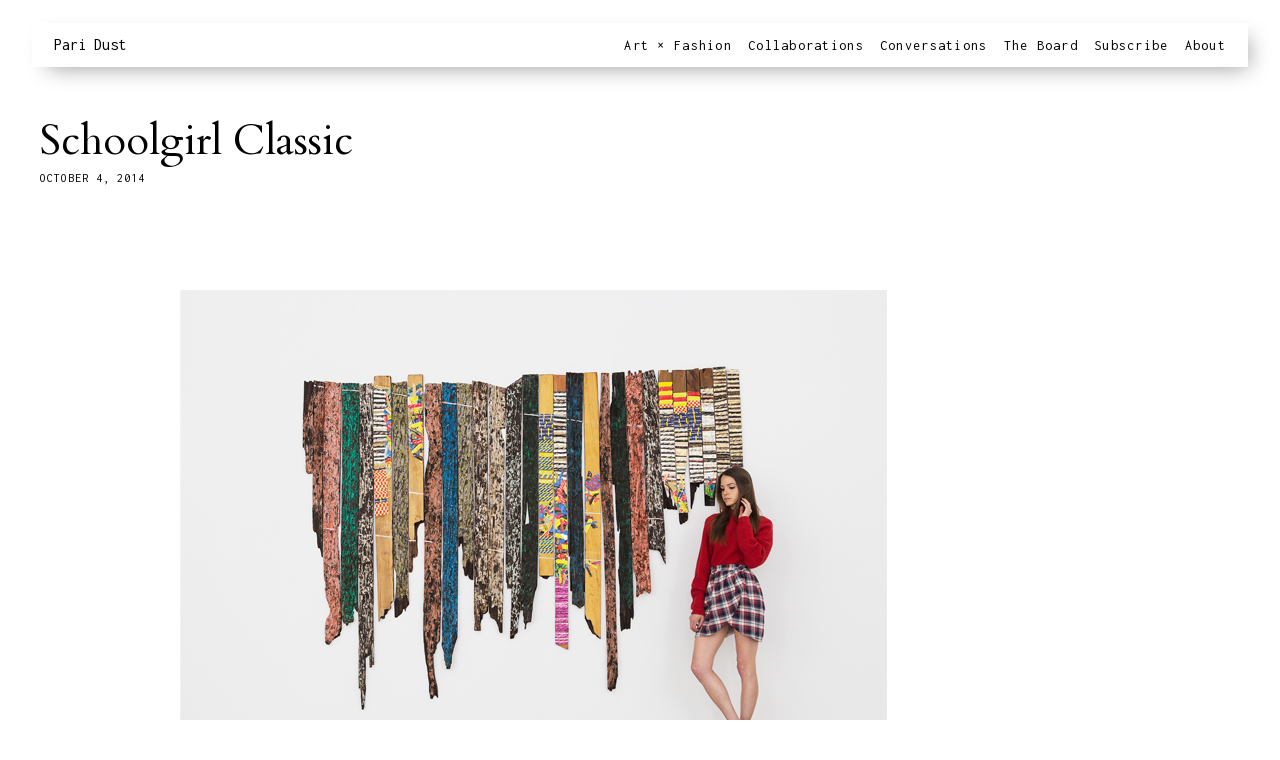

--- FILE ---
content_type: text/html; charset=UTF-8
request_url: https://www.paridust.com/collaborations/school-girl-classic/
body_size: 42046
content:
<!DOCTYPE html>
<html lang="en-US">
<head>
<meta charset="UTF-8" />
<meta name="viewport" content="width=device-width" />
<meta name="description" content="Pari Dust explores new ways to combine the elements of our visual world, offering windows into contemporary art, fashion, and the built environment through her unique lens." />
<title>Schoolgirl Classic - Pari Dust</title>
<link rel="stylesheet" type="text/css" href="https://www.paridust.com/2/wp-content/themes/blankslate/style.css" />
<link href='https://fonts.googleapis.com/css?family=Inconsolata:400,700' rel='stylesheet' type='text/css'>
<link href='https://fonts.googleapis.com/css?family=Cardo:400,400italic' rel='stylesheet' type='text/css'>
<meta name="google-site-verification" content="uKV057VaKsW6zEi2Xc9Z3lIvOHgs9BTaitZAZqAkhlw" />
<script type="text/javascript">
    var _rsan = {};
    _rsan.key = 'fb8aaa1e4b3e01b81fff1db283b925c60304acd6';
    (function() {
        var rs = document.createElement('script');
        rs.type = 'text/javascript';
        rs.async = true;
        rs.src = ('https:' === document.location.protocol
        ? 'https://collect'
        : 'http://collect')
        + '.rewardstyle.com/c.js';
        var s = document.getElementsByTagName('script')[0];
        s.parentNode.insertBefore(rs, s);
    })();
</script>
<meta name='robots' content='index, follow, max-image-preview:large, max-snippet:-1, max-video-preview:-1' />

	<!-- This site is optimized with the Yoast SEO plugin v19.7.1 - https://yoast.com/wordpress/plugins/seo/ -->
	<link rel="canonical" href="https://www.paridust.com/collaborations/school-girl-classic/" />
	<meta property="og:locale" content="en_US" />
	<meta property="og:type" content="article" />
	<meta property="og:title" content="Schoolgirl Classic - Pari Dust" />
	<meta property="og:description" content="Rarely does a building strike me as this. Jack Shainman Gallery: The School, is quite possibly perfect as far as my architectural ideals. A small journey outside Manhattan in Kinderhook, NY ..." />
	<meta property="og:url" content="https://www.paridust.com/collaborations/school-girl-classic/" />
	<meta property="og:site_name" content="Pari Dust" />
	<meta property="article:published_time" content="2014-10-04T00:00:22+00:00" />
	<meta property="article:modified_time" content="2015-11-03T20:34:51+00:00" />
	<meta property="og:image" content="https://www.paridust.com/2/wp-content/uploads/2015/11/12_GAP_Pari_Tylor_Hou_009_crop.jpg" />
	<meta property="og:image:width" content="2160" />
	<meta property="og:image:height" content="1296" />
	<meta property="og:image:type" content="image/jpeg" />
	<meta name="author" content="paridust" />
	<meta name="twitter:card" content="summary_large_image" />
	<meta name="twitter:label1" content="Written by" />
	<meta name="twitter:data1" content="paridust" />
	<meta name="twitter:label2" content="Est. reading time" />
	<meta name="twitter:data2" content="1 minute" />
	<script type="application/ld+json" class="yoast-schema-graph">{"@context":"https://schema.org","@graph":[{"@type":"WebPage","@id":"https://www.paridust.com/collaborations/school-girl-classic/","url":"https://www.paridust.com/collaborations/school-girl-classic/","name":"Schoolgirl Classic - Pari Dust","isPartOf":{"@id":"https://www.paridust.com/#website"},"primaryImageOfPage":{"@id":"https://www.paridust.com/collaborations/school-girl-classic/#primaryimage"},"image":{"@id":"https://www.paridust.com/collaborations/school-girl-classic/#primaryimage"},"thumbnailUrl":"https://www.paridust.com/2/wp-content/uploads/2015/11/12_GAP_Pari_Tylor_Hou_009_crop.jpg","datePublished":"2014-10-04T00:00:22+00:00","dateModified":"2015-11-03T20:34:51+00:00","author":{"@id":"https://www.paridust.com/#/schema/person/72d92893795c8836ea4432907f734f33"},"breadcrumb":{"@id":"https://www.paridust.com/collaborations/school-girl-classic/#breadcrumb"},"inLanguage":"en-US","potentialAction":[{"@type":"ReadAction","target":["https://www.paridust.com/collaborations/school-girl-classic/"]}]},{"@type":"ImageObject","inLanguage":"en-US","@id":"https://www.paridust.com/collaborations/school-girl-classic/#primaryimage","url":"https://www.paridust.com/2/wp-content/uploads/2015/11/12_GAP_Pari_Tylor_Hou_009_crop.jpg","contentUrl":"https://www.paridust.com/2/wp-content/uploads/2015/11/12_GAP_Pari_Tylor_Hou_009_crop.jpg","width":2160,"height":1296},{"@type":"BreadcrumbList","@id":"https://www.paridust.com/collaborations/school-girl-classic/#breadcrumb","itemListElement":[{"@type":"ListItem","position":1,"name":"Home","item":"https://www.paridust.com/"},{"@type":"ListItem","position":2,"name":"Schoolgirl Classic"}]},{"@type":"WebSite","@id":"https://www.paridust.com/#website","url":"https://www.paridust.com/","name":"Pari Dust","description":"","potentialAction":[{"@type":"SearchAction","target":{"@type":"EntryPoint","urlTemplate":"https://www.paridust.com/?s={search_term_string}"},"query-input":"required name=search_term_string"}],"inLanguage":"en-US"},{"@type":"Person","@id":"https://www.paridust.com/#/schema/person/72d92893795c8836ea4432907f734f33","name":"paridust","image":{"@type":"ImageObject","inLanguage":"en-US","@id":"https://www.paridust.com/#/schema/person/image/","url":"https://secure.gravatar.com/avatar/966c02f5e21033056f51d021a35190c3?s=96&d=mm&r=g","contentUrl":"https://secure.gravatar.com/avatar/966c02f5e21033056f51d021a35190c3?s=96&d=mm&r=g","caption":"paridust"},"url":"https://www.paridust.com/author/paridust/"}]}</script>
	<!-- / Yoast SEO plugin. -->


<link rel='dns-prefetch' href='//maxcdn.bootstrapcdn.com' />
<link rel='dns-prefetch' href='//s.w.org' />
<link rel="alternate" type="application/rss+xml" title="Pari Dust &raquo; Feed" href="https://www.paridust.com/feed/" />
<link rel="alternate" type="application/rss+xml" title="Pari Dust &raquo; Comments Feed" href="https://www.paridust.com/comments/feed/" />
		<!-- This site uses the Google Analytics by MonsterInsights plugin v8.10.0 - Using Analytics tracking - https://www.monsterinsights.com/ -->
							<script
				src="//www.googletagmanager.com/gtag/js?id=UA-42175617-1"  data-cfasync="false" data-wpfc-render="false" type="text/javascript" async></script>
			<script data-cfasync="false" data-wpfc-render="false" type="text/javascript">
				var mi_version = '8.10.0';
				var mi_track_user = true;
				var mi_no_track_reason = '';
				
								var disableStrs = [
															'ga-disable-UA-42175617-1',
									];

				/* Function to detect opted out users */
				function __gtagTrackerIsOptedOut() {
					for (var index = 0; index < disableStrs.length; index++) {
						if (document.cookie.indexOf(disableStrs[index] + '=true') > -1) {
							return true;
						}
					}

					return false;
				}

				/* Disable tracking if the opt-out cookie exists. */
				if (__gtagTrackerIsOptedOut()) {
					for (var index = 0; index < disableStrs.length; index++) {
						window[disableStrs[index]] = true;
					}
				}

				/* Opt-out function */
				function __gtagTrackerOptout() {
					for (var index = 0; index < disableStrs.length; index++) {
						document.cookie = disableStrs[index] + '=true; expires=Thu, 31 Dec 2099 23:59:59 UTC; path=/';
						window[disableStrs[index]] = true;
					}
				}

				if ('undefined' === typeof gaOptout) {
					function gaOptout() {
						__gtagTrackerOptout();
					}
				}
								window.dataLayer = window.dataLayer || [];

				window.MonsterInsightsDualTracker = {
					helpers: {},
					trackers: {},
				};
				if (mi_track_user) {
					function __gtagDataLayer() {
						dataLayer.push(arguments);
					}

					function __gtagTracker(type, name, parameters) {
						if (!parameters) {
							parameters = {};
						}

						if (parameters.send_to) {
							__gtagDataLayer.apply(null, arguments);
							return;
						}

						if (type === 'event') {
							
														parameters.send_to = monsterinsights_frontend.ua;
							__gtagDataLayer(type, name, parameters);
													} else {
							__gtagDataLayer.apply(null, arguments);
						}
					}

					__gtagTracker('js', new Date());
					__gtagTracker('set', {
						'developer_id.dZGIzZG': true,
											});
															__gtagTracker('config', 'UA-42175617-1', {"forceSSL":"true","anonymize_ip":"true"} );
										window.gtag = __gtagTracker;										(function () {
						/* https://developers.google.com/analytics/devguides/collection/analyticsjs/ */
						/* ga and __gaTracker compatibility shim. */
						var noopfn = function () {
							return null;
						};
						var newtracker = function () {
							return new Tracker();
						};
						var Tracker = function () {
							return null;
						};
						var p = Tracker.prototype;
						p.get = noopfn;
						p.set = noopfn;
						p.send = function () {
							var args = Array.prototype.slice.call(arguments);
							args.unshift('send');
							__gaTracker.apply(null, args);
						};
						var __gaTracker = function () {
							var len = arguments.length;
							if (len === 0) {
								return;
							}
							var f = arguments[len - 1];
							if (typeof f !== 'object' || f === null || typeof f.hitCallback !== 'function') {
								if ('send' === arguments[0]) {
									var hitConverted, hitObject = false, action;
									if ('event' === arguments[1]) {
										if ('undefined' !== typeof arguments[3]) {
											hitObject = {
												'eventAction': arguments[3],
												'eventCategory': arguments[2],
												'eventLabel': arguments[4],
												'value': arguments[5] ? arguments[5] : 1,
											}
										}
									}
									if ('pageview' === arguments[1]) {
										if ('undefined' !== typeof arguments[2]) {
											hitObject = {
												'eventAction': 'page_view',
												'page_path': arguments[2],
											}
										}
									}
									if (typeof arguments[2] === 'object') {
										hitObject = arguments[2];
									}
									if (typeof arguments[5] === 'object') {
										Object.assign(hitObject, arguments[5]);
									}
									if ('undefined' !== typeof arguments[1].hitType) {
										hitObject = arguments[1];
										if ('pageview' === hitObject.hitType) {
											hitObject.eventAction = 'page_view';
										}
									}
									if (hitObject) {
										action = 'timing' === arguments[1].hitType ? 'timing_complete' : hitObject.eventAction;
										hitConverted = mapArgs(hitObject);
										__gtagTracker('event', action, hitConverted);
									}
								}
								return;
							}

							function mapArgs(args) {
								var arg, hit = {};
								var gaMap = {
									'eventCategory': 'event_category',
									'eventAction': 'event_action',
									'eventLabel': 'event_label',
									'eventValue': 'event_value',
									'nonInteraction': 'non_interaction',
									'timingCategory': 'event_category',
									'timingVar': 'name',
									'timingValue': 'value',
									'timingLabel': 'event_label',
									'page': 'page_path',
									'location': 'page_location',
									'title': 'page_title',
								};
								for (arg in args) {
																		if (!(!args.hasOwnProperty(arg) || !gaMap.hasOwnProperty(arg))) {
										hit[gaMap[arg]] = args[arg];
									} else {
										hit[arg] = args[arg];
									}
								}
								return hit;
							}

							try {
								f.hitCallback();
							} catch (ex) {
							}
						};
						__gaTracker.create = newtracker;
						__gaTracker.getByName = newtracker;
						__gaTracker.getAll = function () {
							return [];
						};
						__gaTracker.remove = noopfn;
						__gaTracker.loaded = true;
						window['__gaTracker'] = __gaTracker;
					})();
									} else {
										console.log("");
					(function () {
						function __gtagTracker() {
							return null;
						}

						window['__gtagTracker'] = __gtagTracker;
						window['gtag'] = __gtagTracker;
					})();
									}
			</script>
				<!-- / Google Analytics by MonsterInsights -->
		<script type="text/javascript">
window._wpemojiSettings = {"baseUrl":"https:\/\/s.w.org\/images\/core\/emoji\/14.0.0\/72x72\/","ext":".png","svgUrl":"https:\/\/s.w.org\/images\/core\/emoji\/14.0.0\/svg\/","svgExt":".svg","source":{"concatemoji":"https:\/\/www.paridust.com\/2\/wp-includes\/js\/wp-emoji-release.min.js?ver=b7bc039e1d3b916a54d2a96a5442603b"}};
/*! This file is auto-generated */
!function(e,a,t){var n,r,o,i=a.createElement("canvas"),p=i.getContext&&i.getContext("2d");function s(e,t){var a=String.fromCharCode,e=(p.clearRect(0,0,i.width,i.height),p.fillText(a.apply(this,e),0,0),i.toDataURL());return p.clearRect(0,0,i.width,i.height),p.fillText(a.apply(this,t),0,0),e===i.toDataURL()}function c(e){var t=a.createElement("script");t.src=e,t.defer=t.type="text/javascript",a.getElementsByTagName("head")[0].appendChild(t)}for(o=Array("flag","emoji"),t.supports={everything:!0,everythingExceptFlag:!0},r=0;r<o.length;r++)t.supports[o[r]]=function(e){if(!p||!p.fillText)return!1;switch(p.textBaseline="top",p.font="600 32px Arial",e){case"flag":return s([127987,65039,8205,9895,65039],[127987,65039,8203,9895,65039])?!1:!s([55356,56826,55356,56819],[55356,56826,8203,55356,56819])&&!s([55356,57332,56128,56423,56128,56418,56128,56421,56128,56430,56128,56423,56128,56447],[55356,57332,8203,56128,56423,8203,56128,56418,8203,56128,56421,8203,56128,56430,8203,56128,56423,8203,56128,56447]);case"emoji":return!s([129777,127995,8205,129778,127999],[129777,127995,8203,129778,127999])}return!1}(o[r]),t.supports.everything=t.supports.everything&&t.supports[o[r]],"flag"!==o[r]&&(t.supports.everythingExceptFlag=t.supports.everythingExceptFlag&&t.supports[o[r]]);t.supports.everythingExceptFlag=t.supports.everythingExceptFlag&&!t.supports.flag,t.DOMReady=!1,t.readyCallback=function(){t.DOMReady=!0},t.supports.everything||(n=function(){t.readyCallback()},a.addEventListener?(a.addEventListener("DOMContentLoaded",n,!1),e.addEventListener("load",n,!1)):(e.attachEvent("onload",n),a.attachEvent("onreadystatechange",function(){"complete"===a.readyState&&t.readyCallback()})),(e=t.source||{}).concatemoji?c(e.concatemoji):e.wpemoji&&e.twemoji&&(c(e.twemoji),c(e.wpemoji)))}(window,document,window._wpemojiSettings);
</script>
<style type="text/css">
img.wp-smiley,
img.emoji {
	display: inline !important;
	border: none !important;
	box-shadow: none !important;
	height: 1em !important;
	width: 1em !important;
	margin: 0 0.07em !important;
	vertical-align: -0.1em !important;
	background: none !important;
	padding: 0 !important;
}
</style>
	<link rel='stylesheet' id='pt-cv-public-style-css'  href='https://www.paridust.com/2/wp-content/plugins/content-views-query-and-display-post-page/public/assets/css/cv.css?ver=2.4.0.7' type='text/css' media='all' />
<link rel='stylesheet' id='pt-cv-public-pro-style-css'  href='https://www.paridust.com/2/wp-content/plugins/pt-content-views-pro/public/assets/css/cvpro.min.css?ver=5.8.4.1.1' type='text/css' media='all' />
<link rel='stylesheet' id='wp-block-library-css'  href='https://www.paridust.com/2/wp-includes/css/dist/block-library/style.min.css?ver=b7bc039e1d3b916a54d2a96a5442603b' type='text/css' media='all' />
<style id='global-styles-inline-css' type='text/css'>
body{--wp--preset--color--black: #000000;--wp--preset--color--cyan-bluish-gray: #abb8c3;--wp--preset--color--white: #ffffff;--wp--preset--color--pale-pink: #f78da7;--wp--preset--color--vivid-red: #cf2e2e;--wp--preset--color--luminous-vivid-orange: #ff6900;--wp--preset--color--luminous-vivid-amber: #fcb900;--wp--preset--color--light-green-cyan: #7bdcb5;--wp--preset--color--vivid-green-cyan: #00d084;--wp--preset--color--pale-cyan-blue: #8ed1fc;--wp--preset--color--vivid-cyan-blue: #0693e3;--wp--preset--color--vivid-purple: #9b51e0;--wp--preset--gradient--vivid-cyan-blue-to-vivid-purple: linear-gradient(135deg,rgba(6,147,227,1) 0%,rgb(155,81,224) 100%);--wp--preset--gradient--light-green-cyan-to-vivid-green-cyan: linear-gradient(135deg,rgb(122,220,180) 0%,rgb(0,208,130) 100%);--wp--preset--gradient--luminous-vivid-amber-to-luminous-vivid-orange: linear-gradient(135deg,rgba(252,185,0,1) 0%,rgba(255,105,0,1) 100%);--wp--preset--gradient--luminous-vivid-orange-to-vivid-red: linear-gradient(135deg,rgba(255,105,0,1) 0%,rgb(207,46,46) 100%);--wp--preset--gradient--very-light-gray-to-cyan-bluish-gray: linear-gradient(135deg,rgb(238,238,238) 0%,rgb(169,184,195) 100%);--wp--preset--gradient--cool-to-warm-spectrum: linear-gradient(135deg,rgb(74,234,220) 0%,rgb(151,120,209) 20%,rgb(207,42,186) 40%,rgb(238,44,130) 60%,rgb(251,105,98) 80%,rgb(254,248,76) 100%);--wp--preset--gradient--blush-light-purple: linear-gradient(135deg,rgb(255,206,236) 0%,rgb(152,150,240) 100%);--wp--preset--gradient--blush-bordeaux: linear-gradient(135deg,rgb(254,205,165) 0%,rgb(254,45,45) 50%,rgb(107,0,62) 100%);--wp--preset--gradient--luminous-dusk: linear-gradient(135deg,rgb(255,203,112) 0%,rgb(199,81,192) 50%,rgb(65,88,208) 100%);--wp--preset--gradient--pale-ocean: linear-gradient(135deg,rgb(255,245,203) 0%,rgb(182,227,212) 50%,rgb(51,167,181) 100%);--wp--preset--gradient--electric-grass: linear-gradient(135deg,rgb(202,248,128) 0%,rgb(113,206,126) 100%);--wp--preset--gradient--midnight: linear-gradient(135deg,rgb(2,3,129) 0%,rgb(40,116,252) 100%);--wp--preset--duotone--dark-grayscale: url('#wp-duotone-dark-grayscale');--wp--preset--duotone--grayscale: url('#wp-duotone-grayscale');--wp--preset--duotone--purple-yellow: url('#wp-duotone-purple-yellow');--wp--preset--duotone--blue-red: url('#wp-duotone-blue-red');--wp--preset--duotone--midnight: url('#wp-duotone-midnight');--wp--preset--duotone--magenta-yellow: url('#wp-duotone-magenta-yellow');--wp--preset--duotone--purple-green: url('#wp-duotone-purple-green');--wp--preset--duotone--blue-orange: url('#wp-duotone-blue-orange');--wp--preset--font-size--small: 13px;--wp--preset--font-size--medium: 20px;--wp--preset--font-size--large: 36px;--wp--preset--font-size--x-large: 42px;}.has-black-color{color: var(--wp--preset--color--black) !important;}.has-cyan-bluish-gray-color{color: var(--wp--preset--color--cyan-bluish-gray) !important;}.has-white-color{color: var(--wp--preset--color--white) !important;}.has-pale-pink-color{color: var(--wp--preset--color--pale-pink) !important;}.has-vivid-red-color{color: var(--wp--preset--color--vivid-red) !important;}.has-luminous-vivid-orange-color{color: var(--wp--preset--color--luminous-vivid-orange) !important;}.has-luminous-vivid-amber-color{color: var(--wp--preset--color--luminous-vivid-amber) !important;}.has-light-green-cyan-color{color: var(--wp--preset--color--light-green-cyan) !important;}.has-vivid-green-cyan-color{color: var(--wp--preset--color--vivid-green-cyan) !important;}.has-pale-cyan-blue-color{color: var(--wp--preset--color--pale-cyan-blue) !important;}.has-vivid-cyan-blue-color{color: var(--wp--preset--color--vivid-cyan-blue) !important;}.has-vivid-purple-color{color: var(--wp--preset--color--vivid-purple) !important;}.has-black-background-color{background-color: var(--wp--preset--color--black) !important;}.has-cyan-bluish-gray-background-color{background-color: var(--wp--preset--color--cyan-bluish-gray) !important;}.has-white-background-color{background-color: var(--wp--preset--color--white) !important;}.has-pale-pink-background-color{background-color: var(--wp--preset--color--pale-pink) !important;}.has-vivid-red-background-color{background-color: var(--wp--preset--color--vivid-red) !important;}.has-luminous-vivid-orange-background-color{background-color: var(--wp--preset--color--luminous-vivid-orange) !important;}.has-luminous-vivid-amber-background-color{background-color: var(--wp--preset--color--luminous-vivid-amber) !important;}.has-light-green-cyan-background-color{background-color: var(--wp--preset--color--light-green-cyan) !important;}.has-vivid-green-cyan-background-color{background-color: var(--wp--preset--color--vivid-green-cyan) !important;}.has-pale-cyan-blue-background-color{background-color: var(--wp--preset--color--pale-cyan-blue) !important;}.has-vivid-cyan-blue-background-color{background-color: var(--wp--preset--color--vivid-cyan-blue) !important;}.has-vivid-purple-background-color{background-color: var(--wp--preset--color--vivid-purple) !important;}.has-black-border-color{border-color: var(--wp--preset--color--black) !important;}.has-cyan-bluish-gray-border-color{border-color: var(--wp--preset--color--cyan-bluish-gray) !important;}.has-white-border-color{border-color: var(--wp--preset--color--white) !important;}.has-pale-pink-border-color{border-color: var(--wp--preset--color--pale-pink) !important;}.has-vivid-red-border-color{border-color: var(--wp--preset--color--vivid-red) !important;}.has-luminous-vivid-orange-border-color{border-color: var(--wp--preset--color--luminous-vivid-orange) !important;}.has-luminous-vivid-amber-border-color{border-color: var(--wp--preset--color--luminous-vivid-amber) !important;}.has-light-green-cyan-border-color{border-color: var(--wp--preset--color--light-green-cyan) !important;}.has-vivid-green-cyan-border-color{border-color: var(--wp--preset--color--vivid-green-cyan) !important;}.has-pale-cyan-blue-border-color{border-color: var(--wp--preset--color--pale-cyan-blue) !important;}.has-vivid-cyan-blue-border-color{border-color: var(--wp--preset--color--vivid-cyan-blue) !important;}.has-vivid-purple-border-color{border-color: var(--wp--preset--color--vivid-purple) !important;}.has-vivid-cyan-blue-to-vivid-purple-gradient-background{background: var(--wp--preset--gradient--vivid-cyan-blue-to-vivid-purple) !important;}.has-light-green-cyan-to-vivid-green-cyan-gradient-background{background: var(--wp--preset--gradient--light-green-cyan-to-vivid-green-cyan) !important;}.has-luminous-vivid-amber-to-luminous-vivid-orange-gradient-background{background: var(--wp--preset--gradient--luminous-vivid-amber-to-luminous-vivid-orange) !important;}.has-luminous-vivid-orange-to-vivid-red-gradient-background{background: var(--wp--preset--gradient--luminous-vivid-orange-to-vivid-red) !important;}.has-very-light-gray-to-cyan-bluish-gray-gradient-background{background: var(--wp--preset--gradient--very-light-gray-to-cyan-bluish-gray) !important;}.has-cool-to-warm-spectrum-gradient-background{background: var(--wp--preset--gradient--cool-to-warm-spectrum) !important;}.has-blush-light-purple-gradient-background{background: var(--wp--preset--gradient--blush-light-purple) !important;}.has-blush-bordeaux-gradient-background{background: var(--wp--preset--gradient--blush-bordeaux) !important;}.has-luminous-dusk-gradient-background{background: var(--wp--preset--gradient--luminous-dusk) !important;}.has-pale-ocean-gradient-background{background: var(--wp--preset--gradient--pale-ocean) !important;}.has-electric-grass-gradient-background{background: var(--wp--preset--gradient--electric-grass) !important;}.has-midnight-gradient-background{background: var(--wp--preset--gradient--midnight) !important;}.has-small-font-size{font-size: var(--wp--preset--font-size--small) !important;}.has-medium-font-size{font-size: var(--wp--preset--font-size--medium) !important;}.has-large-font-size{font-size: var(--wp--preset--font-size--large) !important;}.has-x-large-font-size{font-size: var(--wp--preset--font-size--x-large) !important;}
</style>
<link rel='stylesheet' id='mobile_navigation_style-css'  href='https://www.paridust.com/2/wp-content/plugins/mobile-navigation/css/generated.css?ver=b7bc039e1d3b916a54d2a96a5442603b' type='text/css' media='all' />
<link rel='stylesheet' id='simple-share-buttons-adder-font-awesome-css'  href='//maxcdn.bootstrapcdn.com/font-awesome/4.3.0/css/font-awesome.min.css?ver=8.3.1' type='text/css' media='all' />
<link rel='stylesheet' id='ms-main-css'  href='https://www.paridust.com/2/wp-content/plugins/masterslider/public/assets/css/masterslider.main.css?ver=3.4.7' type='text/css' media='all' />
<link rel='stylesheet' id='ms-custom-css'  href='https://www.paridust.com/2/wp-content/uploads/masterslider/custom.css?ver=333.9' type='text/css' media='all' />
<script type='text/javascript' src='https://www.paridust.com/2/wp-content/plugins/google-analytics-for-wordpress/assets/js/frontend-gtag.min.js?ver=8.10.0' id='monsterinsights-frontend-script-js'></script>
<script data-cfasync="false" data-wpfc-render="false" type="text/javascript" id='monsterinsights-frontend-script-js-extra'>/* <![CDATA[ */
var monsterinsights_frontend = {"js_events_tracking":"true","download_extensions":"doc,pdf,ppt,zip,xls,docx,pptx,xlsx","inbound_paths":"[]","home_url":"https:\/\/www.paridust.com","hash_tracking":"false","ua":"UA-42175617-1","v4_id":""};/* ]]> */
</script>
<script type='text/javascript' src='https://www.paridust.com/2/wp-content/plugins/shortcode-for-current-date/dist/script.js?ver=b7bc039e1d3b916a54d2a96a5442603b' id='shortcode-for-current-date-script-js'></script>
<script type='text/javascript' src='https://www.paridust.com/2/wp-includes/js/jquery/jquery.min.js?ver=3.6.0' id='jquery-core-js'></script>
<script type='text/javascript' src='https://www.paridust.com/2/wp-includes/js/jquery/jquery-migrate.min.js?ver=3.3.2' id='jquery-migrate-js'></script>
<link rel="https://api.w.org/" href="https://www.paridust.com/wp-json/" /><link rel="alternate" type="application/json" href="https://www.paridust.com/wp-json/wp/v2/posts/1595" /><link rel="EditURI" type="application/rsd+xml" title="RSD" href="https://www.paridust.com/2/xmlrpc.php?rsd" />
<link rel="wlwmanifest" type="application/wlwmanifest+xml" href="https://www.paridust.com/2/wp-includes/wlwmanifest.xml" /> 

<link rel='shortlink' href='https://www.paridust.com/?p=1595' />
<link rel="alternate" type="application/json+oembed" href="https://www.paridust.com/wp-json/oembed/1.0/embed?url=https%3A%2F%2Fwww.paridust.com%2Fcollaborations%2Fschool-girl-classic%2F" />
<link rel="alternate" type="text/xml+oembed" href="https://www.paridust.com/wp-json/oembed/1.0/embed?url=https%3A%2F%2Fwww.paridust.com%2Fcollaborations%2Fschool-girl-classic%2F&#038;format=xml" />
<script type="text/javascript">
            //<![CDATA[
                if( typeof jQuery != "undefined" )
                {
                    jQuery( document ).ready( function () {
                        var selectors = "li#wp-admin-bar-updates";
                        jQuery( selectors ).remove();
                        // Fix up the plugins page
                        if( window.location.pathname.indexOf( "/plugins.php" ) != -1 )
                        {   
                            jQuery( "body.plugins-php ul > li.all > a > span.count" ).text( "(" + jQuery( "table.plugins tbody#the-list tr" ).length.toString() + ")" ).show();
                            jQuery( "body.plugins-php div.tablenav-pages span.displaying-num" ).text( jQuery( "table.plugins tbody#the-list tr" ).length.toString() + " items" ).show();
                            jQuery( "body.plugins-php ul > li.active > a > span.count" ).text( "(" + jQuery( "table.plugins tbody#the-list tr.active" ).length.toString() +")" ).show();
                            jQuery( "body.plugins-php ul > li.inactive > a > span.count" ).text( "(" + jQuery( "table.plugins tbody#the-list tr.inactive" ).length.toString() +")" ).show();
                            jQuery( jQuery( "body.plugins-php ul.subsubsub > li" )[ jQuery( "body.plugins-php ul.subsubsub > li > a > span.count" ).length - 1 ] ).html( jQuery( jQuery( "body.plugins-php ul.subsubsub > li" )[ jQuery( "body.plugins-php ul.subsubsub > li > a > span.count" ).length - 1 ] ).html().replace( "|", "" ) );
                        }
                    } );        
                }    
            //]]>
        </script>
        <style type="text/css">
            li#wp-admin-bar-updates
            {
                display: none !important;
            }
            body.plugins-php ul > li > a > span.count,
            body.plugins-php div.tablenav-pages span.displaying-num
            {
                display: none;    
            }
        </style><script>var ms_grabbing_curosr='https://www.paridust.com/2/wp-content/plugins/masterslider/public/assets/css/common/grabbing.cur',ms_grab_curosr='https://www.paridust.com/2/wp-content/plugins/masterslider/public/assets/css/common/grab.cur';</script>
<meta name="generator" content="MasterSlider 3.4.7 - Responsive Touch Image Slider" />
				<script>
			jQuery(document).ready(function($) {
				mobile_navigation({
					breakpoint: 768,
					hide_on_scroll: true,
				});
			});
		</script>
		<script type="application/ld+json">{"@context": "http://schema.org","@type": "Blog","name": "Pari Dust","image": "https://www.paridust.com/2/wp-content/uploads/2019/01/Pari-Ehsan_headshot.jpg"}</script><script type="text/javascript">
(function(url){
	if(/(?:Chrome\/26\.0\.1410\.63 Safari\/537\.31|WordfenceTestMonBot)/.test(navigator.userAgent)){ return; }
	var addEvent = function(evt, handler) {
		if (window.addEventListener) {
			document.addEventListener(evt, handler, false);
		} else if (window.attachEvent) {
			document.attachEvent('on' + evt, handler);
		}
	};
	var removeEvent = function(evt, handler) {
		if (window.removeEventListener) {
			document.removeEventListener(evt, handler, false);
		} else if (window.detachEvent) {
			document.detachEvent('on' + evt, handler);
		}
	};
	var evts = 'contextmenu dblclick drag dragend dragenter dragleave dragover dragstart drop keydown keypress keyup mousedown mousemove mouseout mouseover mouseup mousewheel scroll'.split(' ');
	var logHuman = function() {
		if (window.wfLogHumanRan) { return; }
		window.wfLogHumanRan = true;
		var wfscr = document.createElement('script');
		wfscr.type = 'text/javascript';
		wfscr.async = true;
		wfscr.src = url + '&r=' + Math.random();
		(document.getElementsByTagName('head')[0]||document.getElementsByTagName('body')[0]).appendChild(wfscr);
		for (var i = 0; i < evts.length; i++) {
			removeEvent(evts[i], logHuman);
		}
	};
	for (var i = 0; i < evts.length; i++) {
		addEvent(evts[i], logHuman);
	}
})('//www.paridust.com/?wordfence_lh=1&hid=F2751C8E712E908A783FF5F4BA08464D');
</script><style type="text/css">.recentcomments a{display:inline !important;padding:0 !important;margin:0 !important;}</style>			<style type="text/css" id="pt-cv-custom-style-f151bafx6d">.pt-cv-wrapper{width:96%;}
.cvp-live-filter{text-align:right;padding-top:21px;}
.cvp-live-filter.cvp-button input[type=radio]:checked~div{background:#fff;border:1px solid black; color:#000; border-radius:100px;}
.cvp-live-filter.cvp-button input~div{background:#fff;border:1px solid white; color:#000; border-radius:100px;}</style>
					<style type="text/css" id="wp-custom-css">
			/*.board_page .pt-cv-mask {
	  height: 100%;
    display: flex;
    align-items: center;
    justify-content: center;
}

.board_page .pt-cv-mask .pt-cv-title {
	  font-size: 26px !important;
    line-height: 1.6 !important;
    text-align: center;
    padding: 0 15px;
}*/

/* hide arrows in home slider */
.home .ms-nav-next, .home .ms-nav-prev {
	display:none!important;
}
.ms-btn-container {
    left: 32px !important;
}

@media only screen and (min-width: 768px) {
  #menu ul li{margin-left:8px;}
}

.subscribe-page input[type="text"],
.subscribe-page input[type="submit"]{
  -webkit-appearance: none;
}

@media only screen and (max-width: 699px) {
  .subscribe-page {
    height: auto;
    padding-bottom: 2em !important;
  }
}		</style>
		</head>
<body data-rsssl=1 class="post-template-default single single-post postid-1595 single-format-standard _masterslider _msp_version_3.4.7">
<div id="wrapper" class="hfeed">
<header id="header" role="banner">
<section id="branding">
<div id="site-title"><a href="https://www.paridust.com/" title="Pari Dust" rel="home" data-wpel-link="internal">Pari Dust</a></div>
<div id="site-description"></div>
</section>
<nav id="menu" role="navigation">
<div class="menu-navigation-container"><ul id="menu-navigation" class="menu"><li id="menu-item-2267" class="menu-item menu-item-type-taxonomy menu-item-object-category menu-item-2267"><a href="https://www.paridust.com/./art-fashion/" data-wpel-link="internal">Art × Fashion</a></li>
<li id="menu-item-2268" class="menu-item menu-item-type-taxonomy menu-item-object-category current-post-ancestor current-menu-parent current-post-parent menu-item-2268"><a href="https://www.paridust.com/./collaborations/" data-wpel-link="internal">Collaborations</a></li>
<li id="menu-item-2269" class="menu-item menu-item-type-taxonomy menu-item-object-category menu-item-2269"><a href="https://www.paridust.com/./conversations/" data-wpel-link="internal">Conversations</a></li>
<li id="menu-item-4524" class="menu-item menu-item-type-post_type menu-item-object-page menu-item-4524"><a href="https://www.paridust.com/the-board/" data-wpel-link="internal">The Board</a></li>
<li id="menu-item-6614" class="menu-item menu-item-type-post_type menu-item-object-page menu-item-6614"><a href="https://www.paridust.com/subscribe/" data-wpel-link="internal">Subscribe</a></li>
<li id="menu-item-571" class="menu-item menu-item-type-post_type menu-item-object-page menu-item-571"><a href="https://www.paridust.com/about/" data-wpel-link="internal">About</a></li>
</ul></div></nav>
</header>
<div id="container">
<section id="content" role="main">
<div id="post-body">
<article id="post-1595" class="post-1595 post type-post status-publish format-standard has-post-thumbnail hentry category-collaborations tag-el-anatsui tag-gap tag-harvey-faircloth tag-jack-shainman-gallery tag-kay-hasan tag-maison-martin-margiela tag-tallur-l-n">
<header>
<h1 class="entry-title"><a href="https://www.paridust.com/collaborations/school-girl-classic/" title="Schoolgirl Classic" rel="bookmark" data-wpel-link="internal">Schoolgirl Classic</a></h1><section class="entry-meta">
<!-- <span class="author vcard"><a href="https://www.paridust.com/author/paridust/" title="Posts by paridust" rel="author" data-wpel-link="internal">paridust</a></span> <span class="meta-sep"> | </span> -->
<span class="entry-date">October 4, 2014</span>
</section></header>
<section class="entry-content">
<p><img class="alignnone size-full wp-image-1603" src="https://www.paridust.com/2/wp-content/uploads/2014/10/pari-dust-school-girl-classic.jpg" alt="pari-dust-school girl classic" width="900" height="1200" /></p>
<p class="freetext">Rarely does a building strike me as this. <a href="http://www.jackshainman.com/school/" data-wpel-link="external" target="_blank" rel="nofollow external noopener noreferrer">Jack Shainman Gallery: The School</a>, is quite possibly perfect as far as my architectural ideals. A small journey outside Manhattan in Kinderhook, NY lies this beautiful gem, home of the former Martin van Buren School. Renovated by the Spanish architect Antonio Jimenez Torrecillas, the design is a genius incorporation of the school’s original Palladian bones, pared down to what I would call a machine for viewing art. Compressed space leads into the grandeur of the former gymnasium, classrooms are transformed into intimate gallery spaces. In keeping with the concept of an indigenous architecture is Shainman’s current group show, <em>Mise En Scène</em>, with such masters of reappropriating material as El Anatsui, Kay Hasan, and Tallur L.N. Works that nod to the past while looking forward, hence my <a href="http://www.styld-by.com/en-us" target="_blank" data-wpel-link="external" rel="nofollow external noopener noreferrer">Styld.by</a> modern schoolgirl ensemble. A look focused on simple classical lines and prints, composed of this primary red <a href="http://www.gap.com/browse/product.do?vid=1&amp;pid=989058022" target="_blank" data-wpel-link="external" rel="nofollow external noopener noreferrer">Gap</a> mock turtleneck and <a href="http://modaoperandi.com/harvey-faircloth-pf14/mo-exclusive-tartan-tulip-skirt" target="_blank" data-wpel-link="external" rel="nofollow external noopener noreferrer">Harvey Faircloth</a> tartan skirt. Unable to cover all subjects in one go, more school in session after the break.</p>
<p><a href="http://www.gap.com/browse/product.do?vid=1&amp;pid=989058022" data-wpel-link="external" target="_blank" rel="nofollow external noopener noreferrer">Gap mock turtleneck sweater</a>, <a href="http://modaoperandi.com/harvey-faircloth-pf14/mo-exclusive-tartan-tulip-skirt" target="_blank" data-wpel-link="external" rel="nofollow external noopener noreferrer">Harvey Faircloth tartan tulip skirt</a>, Maison Martin Margiela leather wedge sandals</p>
<p>Jack Shainman Gallery: The School, <em>Mise En Scène</em></p>
<p>Photographs by Tylor Hou</p>
<div class="entry-links"></div>
</section></article>
</div><footer class="footer">
<nav id="nav-below" class="navigation" role="navigation">


  
  <div class="nav-previous"><a href="https://www.paridust.com/art-fashion/modern-baroque-details/" rel="prev" data-wpel-link="internal"><span class="meta-nav">&larr;</span> Modern Baroque Details</a></div>
  <div class="nav-next"><a href="https://www.paridust.com/collaborations/shifting-perspectives/" rel="next" data-wpel-link="internal">Shifting Perspectives <span class="meta-nav">&rarr;</span></a></div>

</nav>
</footer>
</section>
<div class="clear"></div>
</div>
<footer id="footer" role="contentinfo">
Pari Dust<br><br>
instagram: <a href="http://www.instagram.com/paridust/" data-wpel-link="external" target="_blank" rel="nofollow external noopener noreferrer">@paridust</a><br>
twitter: <a href="http://www.twitter.com/paridust/" data-wpel-link="external" target="_blank" rel="nofollow external noopener noreferrer">@paridust</a><br>
facebook: <a href="https://www.facebook.com/pages/pari-dust/531748583546946" data-wpel-link="external" target="_blank" rel="nofollow external noopener noreferrer">pari dust</a>
<br><br><br><br><br>
&copy; 2013-2026, Pari Dust. All rights reserved. <span id="cd-pwb-signature"></span>
</footer>
</div>
		<div class="mn-navigation-wrap">
							<div class="mn-logo-text"><a href="https://www.paridust.com" data-wpel-link="internal">Pari Dust</a></div>
									<div class="mn-icon-wrap">
				<div class="icono-bars"></div>
				<div class="icono-cross"></div>
			</div>
						<div class="mn-menu-wrap">
									<ul id="menu-navigation-1" class="mobile-navigation"><li class="menu-item menu-item-type-taxonomy menu-item-object-category menu-item-2267"><a href="https://www.paridust.com/./art-fashion/" data-wpel-link="internal">Art × Fashion</a></li>
<li class="menu-item menu-item-type-taxonomy menu-item-object-category current-post-ancestor current-menu-parent current-post-parent menu-item-2268"><a href="https://www.paridust.com/./collaborations/" data-wpel-link="internal">Collaborations</a></li>
<li class="menu-item menu-item-type-taxonomy menu-item-object-category menu-item-2269"><a href="https://www.paridust.com/./conversations/" data-wpel-link="internal">Conversations</a></li>
<li class="menu-item menu-item-type-post_type menu-item-object-page menu-item-4524"><a href="https://www.paridust.com/the-board/" data-wpel-link="internal">The Board</a></li>
<li class="menu-item menu-item-type-post_type menu-item-object-page menu-item-6614"><a href="https://www.paridust.com/subscribe/" data-wpel-link="internal">Subscribe</a></li>
<li class="menu-item menu-item-type-post_type menu-item-object-page menu-item-571"><a href="https://www.paridust.com/about/" data-wpel-link="internal">About</a></li>
</ul>							</div>
		</div>
		<script type='text/javascript' id='pt-cv-content-views-script-js-extra'>
/* <![CDATA[ */
var PT_CV_PUBLIC = {"_prefix":"pt-cv-","page_to_show":"5","_nonce":"7717b623a8","is_admin":"","is_mobile":"","ajaxurl":"https:\/\/www.paridust.com\/2\/wp-admin\/admin-ajax.php","lang":"","loading_image_src":"data:image\/gif;base64,R0lGODlhDwAPALMPAMrKygwMDJOTkz09PZWVla+vr3p6euTk5M7OzuXl5TMzMwAAAJmZmWZmZszMzP\/\/\/yH\/[base64]\/wyVlamTi3nSdgwFNdhEJgTJoNyoB9ISYoQmdjiZPcj7EYCAeCF1gEDo4Dz2eIAAAh+QQFCgAPACwCAAAADQANAAAEM\/DJBxiYeLKdX3IJZT1FU0iIg2RNKx3OkZVnZ98ToRD4MyiDnkAh6BkNC0MvsAj0kMpHBAAh+QQFCgAPACwGAAAACQAPAAAEMDC59KpFDll73HkAA2wVY5KgiK5b0RRoI6MuzG6EQqCDMlSGheEhUAgqgUUAFRySIgAh+QQFCgAPACwCAAIADQANAAAEM\/DJKZNLND\/[base64]","is_mobile_tablet":"","sf_no_post_found":"No posts found.","lf__separator":","};
var PT_CV_PAGINATION = {"first":"\u00ab","prev":"\u2039","next":"\u203a","last":"\u00bb","goto_first":"Go to first page","goto_prev":"Go to previous page","goto_next":"Go to next page","goto_last":"Go to last page","current_page":"Current page is","goto_page":"Go to page"};
/* ]]> */
</script>
<script type='text/javascript' src='https://www.paridust.com/2/wp-content/plugins/content-views-query-and-display-post-page/public/assets/js/cv.js?ver=2.4.0.7' id='pt-cv-content-views-script-js'></script>
<script type='text/javascript' src='https://www.paridust.com/2/wp-content/plugins/pt-content-views-pro/public/assets/js/cvpro.min.js?ver=5.8.4.1.1' id='pt-cv-public-pro-script-js'></script>
<script type='text/javascript' src='https://www.paridust.com/2/wp-content/plugins/mobile-navigation/js/custom.js?ver=1.0.0' id='script-name-js'></script>
<script type='text/javascript' src='https://www.paridust.com/2/wp-content/plugins/no-title-tooltips/notttips.js?ver=1.0.0' id='notttips-js'></script>
<script type='text/javascript' src='https://www.paridust.com/2/wp-content/plugins/simple-share-buttons-adder/js/ssba.js?ver=1663146692' id='simple-share-buttons-adder-ssba-js'></script>
<script type='text/javascript' id='simple-share-buttons-adder-ssba-js-after'>
Main.boot( [] );
</script>
</body>
</html>

--- FILE ---
content_type: text/css
request_url: https://www.paridust.com/2/wp-content/themes/blankslate/style.css
body_size: 16559
content:
/*
Theme Name: BlankSlate
Theme URI: http://wordpress.org/themes/blankslate
Author: TidyThemes
Author URI: http://tidythemes.com/
Description: <strong>UPDATE</strong> - 4.0+ is here, completely overhauled, yet again. As always, <a href="http://tidythemes.com/concept/#upgrading">use caution when upgrading</a> (tidythemes.com/concept/#upgrading) and <a href="http://tidythemes.com/concept/">learn the TidyThemes concept</a> (tidythemes.com/concept). &nbsp; &rarr; <em><strong>CAUTION</strong>: If you're child theming or have clients that are child theming on top of BlankSlate (not the recommended use), please do not blindly upgrade to newer versions.</em> &nbsp; &rarr; <strong>DESCRIPTION</strong>: BlankSlate is the definitive WordPress HTML5 boilerplate starter theme. We've carefully constructed the most clean and minimalist theme available anywhere for designers/developers to use as a base/foundation to build websites for clients or to build completely custom themes from scratch to release faster. Clean, semi-minified, unformatted and valid code, SEO-friendly, no programmer comments, standardized and as white label as possible and most importantly, CSS reset for cross-browser-compatability and no intrusive visual CSS styles added whatsoever. A perfect skeleton theme that blows any others like it (the subsequent underscores.me for example) completely out of the water, as they're simply too overcomplicated for what people really want in this kind of theme. Now comes with jQuery enqueued and ready to go. &nbsp; &rarr; <strong>SUPPORT</strong>: Please use the <a href="http://tidythemes.com/forum/">official support forum</a> (tidythemes.com/forum). Comments and suggestions for improving BlankSlate, please see "<a href="http://tidythemes.com/tidythemes-sucks/">TidyThemes Sucks!</a>" (tidythemes.com/tidythemes-sucks). Just getting started? <a href="http://tidythemes.com/want-to-learn-css/">Want to learn CSS?</a> (tidythemes.com/want-to-learn-css) &nbsp; &rarr; <strong>WHAT'S NEW?</strong>: We stripped down as much custom, extraneous, superfluous junk code as we could and greatly improved the HTML5 structure. <a href="http://make.wordpress.org/themes/author/chipbennett/">Chip Bennett</a> (make.wordpress.org/themes/author/chipbennett), a highly experienced programmer and official WordPress administrator, worked closely with us to audit the theme code for quality. <a href="http://themes.trac.wordpress.org/changeset?old_path=/blankslate/3.3&new_path=/blankslate/4.0">See</a> (themes.trac.wordpress.org/changeset?old_path=/blankslate/3.3&new_path=/blankslate/4.0) just how much we've revamped things. Last, but not least, BlankSlate has now been <a href="https://github.com/tidythemes/blankslate">opened up on GitHub</a> (github.com/tidythemes/blankslate) if anyone would like to make suggested code additions/improvements. Thank you for using BlankSlate.
Version: 4.0.2
License: GNU General Public License
License URI: https://www.gnu.org/licenses/gpl.html
Tags: black, blue, white, light, one-column, fluid-layout, responsive-layout, custom-menu, featured-images, microformats, sticky-post, threaded-comments, translation-ready
Text Domain: blankslate

BlankSlate WordPress Theme © 2011-2014 TidyThemes
BlankSlate is distributed under the terms of the GNU GPL
*/

html,body,div,span,applet,object,iframe,h1,h2,h3,h4,h5,h6,p,blockquote,pre,a,abbr,acronym,address,big,cite,code,del,dfn,em,img,ins,kbd,q,s,samp,small,strike,strong,sub,sup,tt,var,b,u,i,center,dl,dt,dd,ol,ul,li,fieldset,form,label,legend,table,caption,tbody,tfoot,thead,tr,th,td,article,aside,canvas,details,embed,figure,figcaption,footer,header,hgroup,menu,nav,output,ruby,section,summary,time,mark,audio,video{font-size:100%;font:inherit;padding:0;border:0;margin:0;vertical-align:baseline}body{line-height:1}ol,ul{list-style:none}blockquote,q{quotes:none}blockquote:before,blockquote:after,q:before,q:after{content:'';content:none}table{border-collapse:collapse;border-spacing:0}article,aside,details,figcaption,figure,footer,header,hgroup,menu,nav,section{display:block}.clear{clear:both}
.sticky{}.bypostauthor{}.wp-caption{}.wp-caption-text{}.gallery-caption{}.alignright{}.alignleft{}.aligncenter{}


/* STYLES */

body{
color:#000;
font-family: 'inconsolata';
font-weight: 400;
-webkit-font-smoothing: antialiased;
}

a{
color:#000;
text-decoration:none;
}

em{
font-style: italic;
text-rendering: optimizelegibility;
}

h2{
font-family:'cardo';
font-size: 42px;
line-height:56px;
margin-bottom: 7px;
color: white;
text-align: center;
}

h3{
font-family:'cardo';
font-size:42px;
font-style: italic;
word-spacing:-3px;
text-rendering: optimizeLegibility;
color: white;
text-align: center;
}

h4{
font-family:'cardo' !important;
font-size:14px;
line-height: 18px;
font-style: regular;
word-spacing:-1px;
text-rendering: optimizeLegibility;
color: black;
}

.pt-cv-pinmas {
font-family:'cardo' !important;
font-size:14px !important;
line-height: 18px !important;
font-style: regular;
word-spacing:-1px;
text-rendering: optimizeLegibility;
color: black;
}

h4.pt-cv-title {
font-family:'cardo' !important;
font-size:14px !important;
line-height: 18px !important;
font-style: regular;
word-spacing:-1px;
text-rendering: optimizeLegibility;
color: black;
}

.pt-cv-pinterest .pt-cv-title {
padding-top:0 !important;
padding-bottom:12px !important;
}

h5{
font-family:'inconsolata';
font-size: 11px;
font-style: normal;
text-transform: uppercase;
letter-spacing: 1px;
color: white;
text-align: center;
}

h6{
font-family:'inconsolata';
font-size: 12px;
line-height: 13px;
font-style: normal;
text-transform: uppercase;
letter-spacing: 1px;
color:#111;
}

.board-sub{
font-style:italic;
color:#ccc;
display:block;
float:left;
}

/*
#header{
    position: fixed;
  z-index: 200000;
  width: 100%;
  background-color: white;
  height: 40px;
}
*/

#header{
  position: fixed;
  z-index: 200000;
  width: 95%;
  background-color: white;
  height: 44px;
  margin-left: auto;
  margin-right: auto;
  left: 0;
  right: 0;
  top: 23px;
  -webkit-box-shadow: 8px 8px 22px -8px rgba(0,0,0,0.42);
  -moz-box-shadow: 8px 8px 22px -8px rgba(0,0,0,0.42);
  box-shadow: 8px 8px 22px -8px rgba(0,0,0,0.42);
  }

#menu a{
-webkit-transition: 0.25s;
transition: 0.25s;
padding-bottom: 13px;
letter-spacing: 0.08rem;
-webkit-font-smoothing: subpixel-antialiased;
font-size:14px;

}
#menu a:hover {
border-bottom: 1px solid #222;
padding-bottom: 13px;
}

.current-menu-item a{
-webkit-transition: 0.25s;
transition: 0.25s;
border-bottom: 1px solid #222;
padding-bottom: 13px;
}

#site-title {
  position: absolute;
  padding:14px;
  left:8px;
  width: 100px;
}

#menu{
  position: absolute;
  padding:14px;
	right: 8px;
	text-align:right;
}

#menu ul li {
display:inline;
margin-left:21px;

}



/* Homepage Slider */


.ms-parent-id-2 {
margin-bottom: -1px;
margin-top: 0 !important;
}

.ms-slide-info.ms-dir-h {
top: 32%;
width:60% !important;
position: absolute !important;
min-height: 100px !important;
margin-left:auto;
margin-right:auto;
left:0;
right:0;
}

/* homepage slider text */

.ms-info {
position: relative;
}

.ms-info h2{
font-family:'cardo';
font-size: 55px;
line-height:58px;
}

.ms-info h3{
font-family: 'cardo';
    font-size: 54px;
    line-height: 51px;
    font-style: italic;
    word-spacing: -6px;
    text-rendering: optimizeLegibility;
    letter-spacing: -1px;
}

.ms-info h5{
font-family:'inconsolata';
font-size: 13px;
font-style: normal;
text-transform: uppercase;
letter-spacing: 1px;
margin-bottom: 15px;
font-weight:900;
}


/* Grids */

.wp-tiles-byline-wrapper{
padding: 40px 40px 0 40px !important;
  text-align: left;
}


.wp-tiles-tile-with-image .wp-tiles-byline-title {
  font-family:'cardo';
  margin: 0;
  overflow: hidden;
  padding: 0px;
  padding-top: 0px !important;
  font-size: 21px;
}


.wp-tiles-tile-with-image .wp-tiles-byline-content {
  padding: 0px;
  font-weight: normal;
  overflow: hidden;
  font-family: inconsolata;
  font-size: 11px !important;
  line-height: 13px;
  text-transform: uppercase;
  letter-spacing: 1px;
  }

  .wp-tiles-byline-content h5{
font-family: 'cardo';
    font-size: 15px;
    text-align: left;
    text-transform: none;
    letter-spacing: 0;
    margin-right: 29px;
    line-height: 20px;
    margin-top: 24px;
}

.wp-tiles-container {
margin-top: 0;
background-color:#fafafa !important;
}

.wp-tiles-pagination-ajax {
line-height: 44px !important;
letter-spacing: 0.08rem;
background-color: #111;
border-bottom: 1px solid #333;
margin-top:-1px;
-webkit-font-smoothing: subpixel-antialiased;
}

.wp-tiles-pagination-ajax a{
color: #fff;
}

.wp-tiles-pagination-ajax.loading{
background:url('../images/loadinga.gif?1423661819') no-repeat 50% !important;
text-indent:-9999px;
background-color: #111 !important;

}

/* Category Landing */

#category-title{
height:300px;
background-color:#fafafa;
}

#category-title h2{
position:fixed;
top:120px;
left:40px;
text-align:left;
}

#category-title h2 em {
color: #ccc;
font-size:21px;
line-height: 24px;
}

/* Individual Posts */



.entry-title{
font-family:'cardo';
font-size: 42px;
margin-bottom: 7px;
text-rendering: optimizeLegibility;
color: black !important;
}

.entry-content {
line-height: 22px;
}

.entry-links {
margin-top: 52px;
line-height:21px;
}

#post-body {
width: 83%;
max-width: 635px;
margin-top: 120px;
padding-left:40px;
}

#post-body header {
height: 120px;
}

#post-body .freetext{
text-align: left;
max-width: 635px;
left:0;
font-family:'cardo';
font-size: 24px;
line-height: 32px;
margin-bottom:100px;
margin-top:27px;
}

#post-body .freetext a{
font-family: 'inconsolata';
font-weight: normal;
font-size: 18px;
text-transform: uppercase;
letter-spacing: 3px;
word-spacing: -3px;
margin-left: 3px;
margin-right: 1px;
border-bottom: 1px solid #ccc;
-webkit-font-smoothing: subpixel-antialiased;
}

#post-body .footnotes {
    margin-bottom: 90px;
    font-size: 15px;
    letter-spacing: 0.01rem;
    -webkit-font-smoothing: subpixel-antialiased;
    line-height: 11px;
    }

#post-body .footnotes a{
    border-bottom: 1px solid #ccc;
}

#nav-below {
margin-left: 0;
margin-bottom: 0;
font-size: 14px;
letter-spacing: 0.01rem;
-webkit-font-smoothing: subpixel-antialiased;
border-top:1px solid #ddd;
border-bottom:1px solid #ddd;
height:74px;
}

#nav-below a{
padding: 30px;
}

.nav-previous {
width: 50%;
left: 0;
position: absolute;
border-right: 1px solid #ddd;
height: 74px;
line-height: 74px;
}

.nav-next{
width: 50%;
right: 0;
position: absolute;
border-right: 1px solid #ddd;
height: 74px;
line-height: 74px;
text-align: right;
}

.master-slider-parent{
margin-left:0 !important;
margin-right:0 !important;
margin-top: 62px;
}

#post-body .ms-slide-info.ms-dir-h {
  top: 0;
  left: 0;
  position: static !important;
  margin-left: 40px;
  width:40% !important;
  font-family: 'inconsolata';
  font-size:14px;
  line-height: 21px !important;
  margin-top:18px !important;
  -webkit-font-smoothing: subpixel-antialiased;
  letter-spacing: 1px;
  min-width:255px;
}

#post-body .ms-slide-info.ms-dir-h a{
border-bottom:1px solid #ddd;
}

.entry-date {
  font-size: 12px;
  text-transform: uppercase;
  letter-spacing: 1px;
  -webkit-font-smoothing: subpixel-antialiased;
  }


/*
.hotspot-toggle{
position:absolute;
top:400px;
left:20px;
width:100px;
height:20px;
background-color:#fff;
color:#111;
}
*/

.hotspot-toggle{
padding: 3px 10px !important;
}

.ms-tooltip-point {
display: none;
}

.ms-tooltip-cont {
font-family:'inconsolata';
font-size: 12px;
line-height: 13px;
font-style: normal;
text-transform: uppercase;
letter-spacing: 1px;
color:#111;
}

.hovertext{
display: none;
transition: none;
background-color:#fff;
padding: 5px 13px;
font-size: 12px;
letter-spacing: 0.025rem;
}

/* hotspots */

.product-tt{
font-size: 7px;
}



/* About list */

#general {
font-family: 'cardo';
    font-size: 24px;
    line-height: 32px;
    margin-left: 40px;
}

#general .freetext {
margin-bottom:120px;
width: 75%;
}

#general .freetext a{
border-bottom:1px solid #999;
padding-bottom:0px;
}

.list{
float: left;
font-family: 'cardo';
font-size:24px;
margin-right:40px;
line-height:32px;
margin-bottom:120px;
}
.listlist{
float: left;
margin-right:40px;
margin-bottom:120px;
font-family: 'cardo';
font-size:24px;
line-height:32px;
}

.count{
font-size:11px;
font-family: 'inconsolata';
-webkit-font-smoothing: subpixel-antialiased;
}




/* Press */

.accordion{
margin-bottom:120px;
width: 97%;
}

.accordion img{
width: 100%;
margin-top:20px;
margin-bottom:20px;
height: auto;
}

.accordion h3 {
    font-family: 'cardo';
    font-size: 24px;
    line-height: 55px;
    font-style: normal;
    word-spacing: -1px;
    border-top:1px solid #f1f1f1;
    color: #111;
    text-align: left;
}

.accordion h3:hover {
cursor: pointer;
}

/* Footer */

#footer {
height: 220px;
background-color: #111;
color: #fafafa;
padding: 40px;
}

#footer a{
color: #fafafa;
}







@media (max-width:768px) {

h2{
font-size: 21px;
margin-bottom: 7px;
line-height:21px;
}

h3{
font-size: 21px;
line-height:21px;
margin-bottom: 7px;
}

.ms-info h2 {
font-family: 'cardo';
    font-size: 36px;
    line-height: 36px;
    margin-bottom: 0px;
    }

.ms-info h3{
    font-family: 'cardo';
    font-size: 36px;
    font-style: italic;
    word-spacing: -5px;
    text-rendering: optimizeLegibility;
    letter-spacing: -0.025rem;
    line-height: 36px;
    }

.entry-content {
width:100%;
}

.entry-content img {
width:83%;
height:auto;
}

.ms-slide-info.ms-dir-h {
top: 21%;
width: 80% !important;
}

#category-title{
width:100%;
text-align:center;
}

#category-title h2 {
left:0;
right:0;
margin-left: auto;
margin-right: auto;
}

#header {
visibility: hidden;
}

/*
#post-body {
width:100%;
}
*/

#post-body {
padding-left: 30px;
}

#post-body .freetext {
width:96%;
font-size:18px;
line-height:24px;
}

#post-body .freetext a{
font-size: 15px;
letter-spacing: 2px;
}

#post-body .footnotes {
width: 80%;
}


.nav-previous {
    width: 100%;
    left: 0;
    position: relative;
    border-bottom: 1px solid #ddd;
    border-right:0;
    height: auto;
    display: block;
    float: left;
}

.nav-next {
    width: 100%;
    right: 0;
    position: relative;
    border: 0;
    text-align: right;
    height: auto;
    float: right;
}

.mn-navigation-wrap .mn-logo-text {
padding-left: 40px !important;
}

.mn-navigation-wrap .mn-menu-wrap li a {
padding: 10px 40px !important;
}



}


@media (max-width:480px) {


  h2{
    font-size: 21px;
    margin-bottom: 7px;
    line-height:21px;
  }

  h3{
    font-size: 21px;
    line-height:21px;
    margin-bottom: 7px;
  }

  .entry-title{
    font-family:'cardo';
    font-size: 33px;
  }

  .ms-info h2 {
    font-family: 'cardo';
    font-size: 27px;
    line-height: 27px;
    margin-bottom: 0px;
  }

  .ms-info h3{
    font-family: 'cardo';
    font-size: 27px;
    font-style: italic;
    word-spacing: -3px;
    text-rendering: optimizeLegibility;
    letter-spacing: -0.025rem;
    line-height: 27px;
  }

}

/* ### BEGIN: Board Page Overrides ### */
.board_page {

}

.board_page .pt-cv-wrapper { margin-top: -80px; width: 96%; }

@media only screen and (max-width: 899px) {
  .board_page h2.entry-title { font-size: 35px; }
}

@media only screen and (max-width: 699px) {

  .board_page { margin-left: -40px; padding: 0px 18px; }
  .board_page h2.entry-title { font-size: 23px; position: absolute; top: 100px; }
  .board_page .pt-cv-wrapper { margin-top: -80px; width: 100%; }

  .board-sub{
    position: absolute;
    top: 128px;
  }

}
/* ### END: Board Page Overrides ### */

.subscribe-page {
  height: 80vh;
  display: flex;
  align-items: center
}

.subscribe-page input[type="text"],
.subscribe-page input[type="submit"]{
  -webkit-appearance: none;
}

@media only screen and (max-width: 699px) {
  .subscribe-page {
    height: auto;
    padding-bottom: 2em !important;
  }
}

.subscribe-page h3 {
  font-size: 23px;
  color: black;
  font-style: normal;
  font-weight: 300;
}

.subscribe-page input[type="email"]{
  border: none;
  border-bottom: 1px solid black;
  font-family: 'inconsolata';
  font-size: 13px;
  padding: 15px 0;
  width: 100%;
}

.subscribe-page .mc-field-group {
  position: relative;
  max-width: 400px;
  margin-top: 40px
}

.subscribe-page .mc-field-group i{
  position: absolute;
  right: 0;
  font-size: 10px;
  top: 50%;
  cursor: pointer;
  transform: translate(0, -50%)
}

@media screen and (max-width: 480px){
  #general.subscribe-page {
    margin: 0;
    padding: 0 40px;
  }

  #general.subscribe-page h3{
    text-align: left;
  }
}
